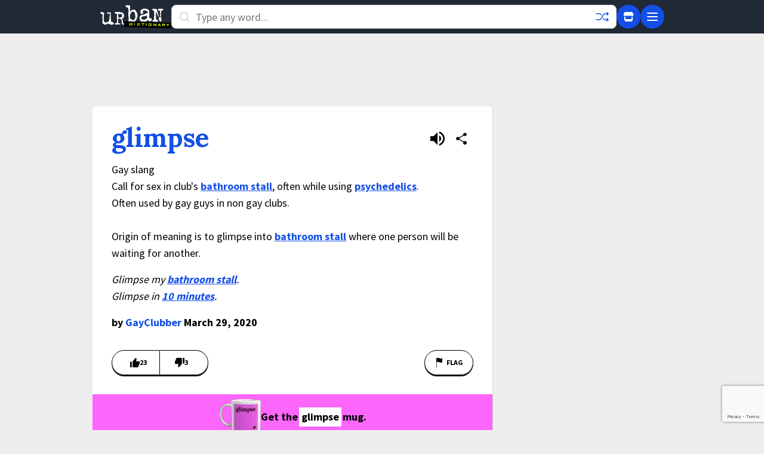

--- FILE ---
content_type: text/html; charset=utf-8
request_url: https://www.google.com/recaptcha/enterprise/anchor?ar=1&k=6Ld5tgYsAAAAAJbQ7kZJJ83v681QB5eCKA2rxyEP&co=aHR0cHM6Ly93d3cudXJiYW5kaWN0aW9uYXJ5LmNvbTo0NDM.&hl=en&v=PoyoqOPhxBO7pBk68S4YbpHZ&size=invisible&anchor-ms=20000&execute-ms=30000&cb=re1hm8kymmwy
body_size: 48738
content:
<!DOCTYPE HTML><html dir="ltr" lang="en"><head><meta http-equiv="Content-Type" content="text/html; charset=UTF-8">
<meta http-equiv="X-UA-Compatible" content="IE=edge">
<title>reCAPTCHA</title>
<style type="text/css">
/* cyrillic-ext */
@font-face {
  font-family: 'Roboto';
  font-style: normal;
  font-weight: 400;
  font-stretch: 100%;
  src: url(//fonts.gstatic.com/s/roboto/v48/KFO7CnqEu92Fr1ME7kSn66aGLdTylUAMa3GUBHMdazTgWw.woff2) format('woff2');
  unicode-range: U+0460-052F, U+1C80-1C8A, U+20B4, U+2DE0-2DFF, U+A640-A69F, U+FE2E-FE2F;
}
/* cyrillic */
@font-face {
  font-family: 'Roboto';
  font-style: normal;
  font-weight: 400;
  font-stretch: 100%;
  src: url(//fonts.gstatic.com/s/roboto/v48/KFO7CnqEu92Fr1ME7kSn66aGLdTylUAMa3iUBHMdazTgWw.woff2) format('woff2');
  unicode-range: U+0301, U+0400-045F, U+0490-0491, U+04B0-04B1, U+2116;
}
/* greek-ext */
@font-face {
  font-family: 'Roboto';
  font-style: normal;
  font-weight: 400;
  font-stretch: 100%;
  src: url(//fonts.gstatic.com/s/roboto/v48/KFO7CnqEu92Fr1ME7kSn66aGLdTylUAMa3CUBHMdazTgWw.woff2) format('woff2');
  unicode-range: U+1F00-1FFF;
}
/* greek */
@font-face {
  font-family: 'Roboto';
  font-style: normal;
  font-weight: 400;
  font-stretch: 100%;
  src: url(//fonts.gstatic.com/s/roboto/v48/KFO7CnqEu92Fr1ME7kSn66aGLdTylUAMa3-UBHMdazTgWw.woff2) format('woff2');
  unicode-range: U+0370-0377, U+037A-037F, U+0384-038A, U+038C, U+038E-03A1, U+03A3-03FF;
}
/* math */
@font-face {
  font-family: 'Roboto';
  font-style: normal;
  font-weight: 400;
  font-stretch: 100%;
  src: url(//fonts.gstatic.com/s/roboto/v48/KFO7CnqEu92Fr1ME7kSn66aGLdTylUAMawCUBHMdazTgWw.woff2) format('woff2');
  unicode-range: U+0302-0303, U+0305, U+0307-0308, U+0310, U+0312, U+0315, U+031A, U+0326-0327, U+032C, U+032F-0330, U+0332-0333, U+0338, U+033A, U+0346, U+034D, U+0391-03A1, U+03A3-03A9, U+03B1-03C9, U+03D1, U+03D5-03D6, U+03F0-03F1, U+03F4-03F5, U+2016-2017, U+2034-2038, U+203C, U+2040, U+2043, U+2047, U+2050, U+2057, U+205F, U+2070-2071, U+2074-208E, U+2090-209C, U+20D0-20DC, U+20E1, U+20E5-20EF, U+2100-2112, U+2114-2115, U+2117-2121, U+2123-214F, U+2190, U+2192, U+2194-21AE, U+21B0-21E5, U+21F1-21F2, U+21F4-2211, U+2213-2214, U+2216-22FF, U+2308-230B, U+2310, U+2319, U+231C-2321, U+2336-237A, U+237C, U+2395, U+239B-23B7, U+23D0, U+23DC-23E1, U+2474-2475, U+25AF, U+25B3, U+25B7, U+25BD, U+25C1, U+25CA, U+25CC, U+25FB, U+266D-266F, U+27C0-27FF, U+2900-2AFF, U+2B0E-2B11, U+2B30-2B4C, U+2BFE, U+3030, U+FF5B, U+FF5D, U+1D400-1D7FF, U+1EE00-1EEFF;
}
/* symbols */
@font-face {
  font-family: 'Roboto';
  font-style: normal;
  font-weight: 400;
  font-stretch: 100%;
  src: url(//fonts.gstatic.com/s/roboto/v48/KFO7CnqEu92Fr1ME7kSn66aGLdTylUAMaxKUBHMdazTgWw.woff2) format('woff2');
  unicode-range: U+0001-000C, U+000E-001F, U+007F-009F, U+20DD-20E0, U+20E2-20E4, U+2150-218F, U+2190, U+2192, U+2194-2199, U+21AF, U+21E6-21F0, U+21F3, U+2218-2219, U+2299, U+22C4-22C6, U+2300-243F, U+2440-244A, U+2460-24FF, U+25A0-27BF, U+2800-28FF, U+2921-2922, U+2981, U+29BF, U+29EB, U+2B00-2BFF, U+4DC0-4DFF, U+FFF9-FFFB, U+10140-1018E, U+10190-1019C, U+101A0, U+101D0-101FD, U+102E0-102FB, U+10E60-10E7E, U+1D2C0-1D2D3, U+1D2E0-1D37F, U+1F000-1F0FF, U+1F100-1F1AD, U+1F1E6-1F1FF, U+1F30D-1F30F, U+1F315, U+1F31C, U+1F31E, U+1F320-1F32C, U+1F336, U+1F378, U+1F37D, U+1F382, U+1F393-1F39F, U+1F3A7-1F3A8, U+1F3AC-1F3AF, U+1F3C2, U+1F3C4-1F3C6, U+1F3CA-1F3CE, U+1F3D4-1F3E0, U+1F3ED, U+1F3F1-1F3F3, U+1F3F5-1F3F7, U+1F408, U+1F415, U+1F41F, U+1F426, U+1F43F, U+1F441-1F442, U+1F444, U+1F446-1F449, U+1F44C-1F44E, U+1F453, U+1F46A, U+1F47D, U+1F4A3, U+1F4B0, U+1F4B3, U+1F4B9, U+1F4BB, U+1F4BF, U+1F4C8-1F4CB, U+1F4D6, U+1F4DA, U+1F4DF, U+1F4E3-1F4E6, U+1F4EA-1F4ED, U+1F4F7, U+1F4F9-1F4FB, U+1F4FD-1F4FE, U+1F503, U+1F507-1F50B, U+1F50D, U+1F512-1F513, U+1F53E-1F54A, U+1F54F-1F5FA, U+1F610, U+1F650-1F67F, U+1F687, U+1F68D, U+1F691, U+1F694, U+1F698, U+1F6AD, U+1F6B2, U+1F6B9-1F6BA, U+1F6BC, U+1F6C6-1F6CF, U+1F6D3-1F6D7, U+1F6E0-1F6EA, U+1F6F0-1F6F3, U+1F6F7-1F6FC, U+1F700-1F7FF, U+1F800-1F80B, U+1F810-1F847, U+1F850-1F859, U+1F860-1F887, U+1F890-1F8AD, U+1F8B0-1F8BB, U+1F8C0-1F8C1, U+1F900-1F90B, U+1F93B, U+1F946, U+1F984, U+1F996, U+1F9E9, U+1FA00-1FA6F, U+1FA70-1FA7C, U+1FA80-1FA89, U+1FA8F-1FAC6, U+1FACE-1FADC, U+1FADF-1FAE9, U+1FAF0-1FAF8, U+1FB00-1FBFF;
}
/* vietnamese */
@font-face {
  font-family: 'Roboto';
  font-style: normal;
  font-weight: 400;
  font-stretch: 100%;
  src: url(//fonts.gstatic.com/s/roboto/v48/KFO7CnqEu92Fr1ME7kSn66aGLdTylUAMa3OUBHMdazTgWw.woff2) format('woff2');
  unicode-range: U+0102-0103, U+0110-0111, U+0128-0129, U+0168-0169, U+01A0-01A1, U+01AF-01B0, U+0300-0301, U+0303-0304, U+0308-0309, U+0323, U+0329, U+1EA0-1EF9, U+20AB;
}
/* latin-ext */
@font-face {
  font-family: 'Roboto';
  font-style: normal;
  font-weight: 400;
  font-stretch: 100%;
  src: url(//fonts.gstatic.com/s/roboto/v48/KFO7CnqEu92Fr1ME7kSn66aGLdTylUAMa3KUBHMdazTgWw.woff2) format('woff2');
  unicode-range: U+0100-02BA, U+02BD-02C5, U+02C7-02CC, U+02CE-02D7, U+02DD-02FF, U+0304, U+0308, U+0329, U+1D00-1DBF, U+1E00-1E9F, U+1EF2-1EFF, U+2020, U+20A0-20AB, U+20AD-20C0, U+2113, U+2C60-2C7F, U+A720-A7FF;
}
/* latin */
@font-face {
  font-family: 'Roboto';
  font-style: normal;
  font-weight: 400;
  font-stretch: 100%;
  src: url(//fonts.gstatic.com/s/roboto/v48/KFO7CnqEu92Fr1ME7kSn66aGLdTylUAMa3yUBHMdazQ.woff2) format('woff2');
  unicode-range: U+0000-00FF, U+0131, U+0152-0153, U+02BB-02BC, U+02C6, U+02DA, U+02DC, U+0304, U+0308, U+0329, U+2000-206F, U+20AC, U+2122, U+2191, U+2193, U+2212, U+2215, U+FEFF, U+FFFD;
}
/* cyrillic-ext */
@font-face {
  font-family: 'Roboto';
  font-style: normal;
  font-weight: 500;
  font-stretch: 100%;
  src: url(//fonts.gstatic.com/s/roboto/v48/KFO7CnqEu92Fr1ME7kSn66aGLdTylUAMa3GUBHMdazTgWw.woff2) format('woff2');
  unicode-range: U+0460-052F, U+1C80-1C8A, U+20B4, U+2DE0-2DFF, U+A640-A69F, U+FE2E-FE2F;
}
/* cyrillic */
@font-face {
  font-family: 'Roboto';
  font-style: normal;
  font-weight: 500;
  font-stretch: 100%;
  src: url(//fonts.gstatic.com/s/roboto/v48/KFO7CnqEu92Fr1ME7kSn66aGLdTylUAMa3iUBHMdazTgWw.woff2) format('woff2');
  unicode-range: U+0301, U+0400-045F, U+0490-0491, U+04B0-04B1, U+2116;
}
/* greek-ext */
@font-face {
  font-family: 'Roboto';
  font-style: normal;
  font-weight: 500;
  font-stretch: 100%;
  src: url(//fonts.gstatic.com/s/roboto/v48/KFO7CnqEu92Fr1ME7kSn66aGLdTylUAMa3CUBHMdazTgWw.woff2) format('woff2');
  unicode-range: U+1F00-1FFF;
}
/* greek */
@font-face {
  font-family: 'Roboto';
  font-style: normal;
  font-weight: 500;
  font-stretch: 100%;
  src: url(//fonts.gstatic.com/s/roboto/v48/KFO7CnqEu92Fr1ME7kSn66aGLdTylUAMa3-UBHMdazTgWw.woff2) format('woff2');
  unicode-range: U+0370-0377, U+037A-037F, U+0384-038A, U+038C, U+038E-03A1, U+03A3-03FF;
}
/* math */
@font-face {
  font-family: 'Roboto';
  font-style: normal;
  font-weight: 500;
  font-stretch: 100%;
  src: url(//fonts.gstatic.com/s/roboto/v48/KFO7CnqEu92Fr1ME7kSn66aGLdTylUAMawCUBHMdazTgWw.woff2) format('woff2');
  unicode-range: U+0302-0303, U+0305, U+0307-0308, U+0310, U+0312, U+0315, U+031A, U+0326-0327, U+032C, U+032F-0330, U+0332-0333, U+0338, U+033A, U+0346, U+034D, U+0391-03A1, U+03A3-03A9, U+03B1-03C9, U+03D1, U+03D5-03D6, U+03F0-03F1, U+03F4-03F5, U+2016-2017, U+2034-2038, U+203C, U+2040, U+2043, U+2047, U+2050, U+2057, U+205F, U+2070-2071, U+2074-208E, U+2090-209C, U+20D0-20DC, U+20E1, U+20E5-20EF, U+2100-2112, U+2114-2115, U+2117-2121, U+2123-214F, U+2190, U+2192, U+2194-21AE, U+21B0-21E5, U+21F1-21F2, U+21F4-2211, U+2213-2214, U+2216-22FF, U+2308-230B, U+2310, U+2319, U+231C-2321, U+2336-237A, U+237C, U+2395, U+239B-23B7, U+23D0, U+23DC-23E1, U+2474-2475, U+25AF, U+25B3, U+25B7, U+25BD, U+25C1, U+25CA, U+25CC, U+25FB, U+266D-266F, U+27C0-27FF, U+2900-2AFF, U+2B0E-2B11, U+2B30-2B4C, U+2BFE, U+3030, U+FF5B, U+FF5D, U+1D400-1D7FF, U+1EE00-1EEFF;
}
/* symbols */
@font-face {
  font-family: 'Roboto';
  font-style: normal;
  font-weight: 500;
  font-stretch: 100%;
  src: url(//fonts.gstatic.com/s/roboto/v48/KFO7CnqEu92Fr1ME7kSn66aGLdTylUAMaxKUBHMdazTgWw.woff2) format('woff2');
  unicode-range: U+0001-000C, U+000E-001F, U+007F-009F, U+20DD-20E0, U+20E2-20E4, U+2150-218F, U+2190, U+2192, U+2194-2199, U+21AF, U+21E6-21F0, U+21F3, U+2218-2219, U+2299, U+22C4-22C6, U+2300-243F, U+2440-244A, U+2460-24FF, U+25A0-27BF, U+2800-28FF, U+2921-2922, U+2981, U+29BF, U+29EB, U+2B00-2BFF, U+4DC0-4DFF, U+FFF9-FFFB, U+10140-1018E, U+10190-1019C, U+101A0, U+101D0-101FD, U+102E0-102FB, U+10E60-10E7E, U+1D2C0-1D2D3, U+1D2E0-1D37F, U+1F000-1F0FF, U+1F100-1F1AD, U+1F1E6-1F1FF, U+1F30D-1F30F, U+1F315, U+1F31C, U+1F31E, U+1F320-1F32C, U+1F336, U+1F378, U+1F37D, U+1F382, U+1F393-1F39F, U+1F3A7-1F3A8, U+1F3AC-1F3AF, U+1F3C2, U+1F3C4-1F3C6, U+1F3CA-1F3CE, U+1F3D4-1F3E0, U+1F3ED, U+1F3F1-1F3F3, U+1F3F5-1F3F7, U+1F408, U+1F415, U+1F41F, U+1F426, U+1F43F, U+1F441-1F442, U+1F444, U+1F446-1F449, U+1F44C-1F44E, U+1F453, U+1F46A, U+1F47D, U+1F4A3, U+1F4B0, U+1F4B3, U+1F4B9, U+1F4BB, U+1F4BF, U+1F4C8-1F4CB, U+1F4D6, U+1F4DA, U+1F4DF, U+1F4E3-1F4E6, U+1F4EA-1F4ED, U+1F4F7, U+1F4F9-1F4FB, U+1F4FD-1F4FE, U+1F503, U+1F507-1F50B, U+1F50D, U+1F512-1F513, U+1F53E-1F54A, U+1F54F-1F5FA, U+1F610, U+1F650-1F67F, U+1F687, U+1F68D, U+1F691, U+1F694, U+1F698, U+1F6AD, U+1F6B2, U+1F6B9-1F6BA, U+1F6BC, U+1F6C6-1F6CF, U+1F6D3-1F6D7, U+1F6E0-1F6EA, U+1F6F0-1F6F3, U+1F6F7-1F6FC, U+1F700-1F7FF, U+1F800-1F80B, U+1F810-1F847, U+1F850-1F859, U+1F860-1F887, U+1F890-1F8AD, U+1F8B0-1F8BB, U+1F8C0-1F8C1, U+1F900-1F90B, U+1F93B, U+1F946, U+1F984, U+1F996, U+1F9E9, U+1FA00-1FA6F, U+1FA70-1FA7C, U+1FA80-1FA89, U+1FA8F-1FAC6, U+1FACE-1FADC, U+1FADF-1FAE9, U+1FAF0-1FAF8, U+1FB00-1FBFF;
}
/* vietnamese */
@font-face {
  font-family: 'Roboto';
  font-style: normal;
  font-weight: 500;
  font-stretch: 100%;
  src: url(//fonts.gstatic.com/s/roboto/v48/KFO7CnqEu92Fr1ME7kSn66aGLdTylUAMa3OUBHMdazTgWw.woff2) format('woff2');
  unicode-range: U+0102-0103, U+0110-0111, U+0128-0129, U+0168-0169, U+01A0-01A1, U+01AF-01B0, U+0300-0301, U+0303-0304, U+0308-0309, U+0323, U+0329, U+1EA0-1EF9, U+20AB;
}
/* latin-ext */
@font-face {
  font-family: 'Roboto';
  font-style: normal;
  font-weight: 500;
  font-stretch: 100%;
  src: url(//fonts.gstatic.com/s/roboto/v48/KFO7CnqEu92Fr1ME7kSn66aGLdTylUAMa3KUBHMdazTgWw.woff2) format('woff2');
  unicode-range: U+0100-02BA, U+02BD-02C5, U+02C7-02CC, U+02CE-02D7, U+02DD-02FF, U+0304, U+0308, U+0329, U+1D00-1DBF, U+1E00-1E9F, U+1EF2-1EFF, U+2020, U+20A0-20AB, U+20AD-20C0, U+2113, U+2C60-2C7F, U+A720-A7FF;
}
/* latin */
@font-face {
  font-family: 'Roboto';
  font-style: normal;
  font-weight: 500;
  font-stretch: 100%;
  src: url(//fonts.gstatic.com/s/roboto/v48/KFO7CnqEu92Fr1ME7kSn66aGLdTylUAMa3yUBHMdazQ.woff2) format('woff2');
  unicode-range: U+0000-00FF, U+0131, U+0152-0153, U+02BB-02BC, U+02C6, U+02DA, U+02DC, U+0304, U+0308, U+0329, U+2000-206F, U+20AC, U+2122, U+2191, U+2193, U+2212, U+2215, U+FEFF, U+FFFD;
}
/* cyrillic-ext */
@font-face {
  font-family: 'Roboto';
  font-style: normal;
  font-weight: 900;
  font-stretch: 100%;
  src: url(//fonts.gstatic.com/s/roboto/v48/KFO7CnqEu92Fr1ME7kSn66aGLdTylUAMa3GUBHMdazTgWw.woff2) format('woff2');
  unicode-range: U+0460-052F, U+1C80-1C8A, U+20B4, U+2DE0-2DFF, U+A640-A69F, U+FE2E-FE2F;
}
/* cyrillic */
@font-face {
  font-family: 'Roboto';
  font-style: normal;
  font-weight: 900;
  font-stretch: 100%;
  src: url(//fonts.gstatic.com/s/roboto/v48/KFO7CnqEu92Fr1ME7kSn66aGLdTylUAMa3iUBHMdazTgWw.woff2) format('woff2');
  unicode-range: U+0301, U+0400-045F, U+0490-0491, U+04B0-04B1, U+2116;
}
/* greek-ext */
@font-face {
  font-family: 'Roboto';
  font-style: normal;
  font-weight: 900;
  font-stretch: 100%;
  src: url(//fonts.gstatic.com/s/roboto/v48/KFO7CnqEu92Fr1ME7kSn66aGLdTylUAMa3CUBHMdazTgWw.woff2) format('woff2');
  unicode-range: U+1F00-1FFF;
}
/* greek */
@font-face {
  font-family: 'Roboto';
  font-style: normal;
  font-weight: 900;
  font-stretch: 100%;
  src: url(//fonts.gstatic.com/s/roboto/v48/KFO7CnqEu92Fr1ME7kSn66aGLdTylUAMa3-UBHMdazTgWw.woff2) format('woff2');
  unicode-range: U+0370-0377, U+037A-037F, U+0384-038A, U+038C, U+038E-03A1, U+03A3-03FF;
}
/* math */
@font-face {
  font-family: 'Roboto';
  font-style: normal;
  font-weight: 900;
  font-stretch: 100%;
  src: url(//fonts.gstatic.com/s/roboto/v48/KFO7CnqEu92Fr1ME7kSn66aGLdTylUAMawCUBHMdazTgWw.woff2) format('woff2');
  unicode-range: U+0302-0303, U+0305, U+0307-0308, U+0310, U+0312, U+0315, U+031A, U+0326-0327, U+032C, U+032F-0330, U+0332-0333, U+0338, U+033A, U+0346, U+034D, U+0391-03A1, U+03A3-03A9, U+03B1-03C9, U+03D1, U+03D5-03D6, U+03F0-03F1, U+03F4-03F5, U+2016-2017, U+2034-2038, U+203C, U+2040, U+2043, U+2047, U+2050, U+2057, U+205F, U+2070-2071, U+2074-208E, U+2090-209C, U+20D0-20DC, U+20E1, U+20E5-20EF, U+2100-2112, U+2114-2115, U+2117-2121, U+2123-214F, U+2190, U+2192, U+2194-21AE, U+21B0-21E5, U+21F1-21F2, U+21F4-2211, U+2213-2214, U+2216-22FF, U+2308-230B, U+2310, U+2319, U+231C-2321, U+2336-237A, U+237C, U+2395, U+239B-23B7, U+23D0, U+23DC-23E1, U+2474-2475, U+25AF, U+25B3, U+25B7, U+25BD, U+25C1, U+25CA, U+25CC, U+25FB, U+266D-266F, U+27C0-27FF, U+2900-2AFF, U+2B0E-2B11, U+2B30-2B4C, U+2BFE, U+3030, U+FF5B, U+FF5D, U+1D400-1D7FF, U+1EE00-1EEFF;
}
/* symbols */
@font-face {
  font-family: 'Roboto';
  font-style: normal;
  font-weight: 900;
  font-stretch: 100%;
  src: url(//fonts.gstatic.com/s/roboto/v48/KFO7CnqEu92Fr1ME7kSn66aGLdTylUAMaxKUBHMdazTgWw.woff2) format('woff2');
  unicode-range: U+0001-000C, U+000E-001F, U+007F-009F, U+20DD-20E0, U+20E2-20E4, U+2150-218F, U+2190, U+2192, U+2194-2199, U+21AF, U+21E6-21F0, U+21F3, U+2218-2219, U+2299, U+22C4-22C6, U+2300-243F, U+2440-244A, U+2460-24FF, U+25A0-27BF, U+2800-28FF, U+2921-2922, U+2981, U+29BF, U+29EB, U+2B00-2BFF, U+4DC0-4DFF, U+FFF9-FFFB, U+10140-1018E, U+10190-1019C, U+101A0, U+101D0-101FD, U+102E0-102FB, U+10E60-10E7E, U+1D2C0-1D2D3, U+1D2E0-1D37F, U+1F000-1F0FF, U+1F100-1F1AD, U+1F1E6-1F1FF, U+1F30D-1F30F, U+1F315, U+1F31C, U+1F31E, U+1F320-1F32C, U+1F336, U+1F378, U+1F37D, U+1F382, U+1F393-1F39F, U+1F3A7-1F3A8, U+1F3AC-1F3AF, U+1F3C2, U+1F3C4-1F3C6, U+1F3CA-1F3CE, U+1F3D4-1F3E0, U+1F3ED, U+1F3F1-1F3F3, U+1F3F5-1F3F7, U+1F408, U+1F415, U+1F41F, U+1F426, U+1F43F, U+1F441-1F442, U+1F444, U+1F446-1F449, U+1F44C-1F44E, U+1F453, U+1F46A, U+1F47D, U+1F4A3, U+1F4B0, U+1F4B3, U+1F4B9, U+1F4BB, U+1F4BF, U+1F4C8-1F4CB, U+1F4D6, U+1F4DA, U+1F4DF, U+1F4E3-1F4E6, U+1F4EA-1F4ED, U+1F4F7, U+1F4F9-1F4FB, U+1F4FD-1F4FE, U+1F503, U+1F507-1F50B, U+1F50D, U+1F512-1F513, U+1F53E-1F54A, U+1F54F-1F5FA, U+1F610, U+1F650-1F67F, U+1F687, U+1F68D, U+1F691, U+1F694, U+1F698, U+1F6AD, U+1F6B2, U+1F6B9-1F6BA, U+1F6BC, U+1F6C6-1F6CF, U+1F6D3-1F6D7, U+1F6E0-1F6EA, U+1F6F0-1F6F3, U+1F6F7-1F6FC, U+1F700-1F7FF, U+1F800-1F80B, U+1F810-1F847, U+1F850-1F859, U+1F860-1F887, U+1F890-1F8AD, U+1F8B0-1F8BB, U+1F8C0-1F8C1, U+1F900-1F90B, U+1F93B, U+1F946, U+1F984, U+1F996, U+1F9E9, U+1FA00-1FA6F, U+1FA70-1FA7C, U+1FA80-1FA89, U+1FA8F-1FAC6, U+1FACE-1FADC, U+1FADF-1FAE9, U+1FAF0-1FAF8, U+1FB00-1FBFF;
}
/* vietnamese */
@font-face {
  font-family: 'Roboto';
  font-style: normal;
  font-weight: 900;
  font-stretch: 100%;
  src: url(//fonts.gstatic.com/s/roboto/v48/KFO7CnqEu92Fr1ME7kSn66aGLdTylUAMa3OUBHMdazTgWw.woff2) format('woff2');
  unicode-range: U+0102-0103, U+0110-0111, U+0128-0129, U+0168-0169, U+01A0-01A1, U+01AF-01B0, U+0300-0301, U+0303-0304, U+0308-0309, U+0323, U+0329, U+1EA0-1EF9, U+20AB;
}
/* latin-ext */
@font-face {
  font-family: 'Roboto';
  font-style: normal;
  font-weight: 900;
  font-stretch: 100%;
  src: url(//fonts.gstatic.com/s/roboto/v48/KFO7CnqEu92Fr1ME7kSn66aGLdTylUAMa3KUBHMdazTgWw.woff2) format('woff2');
  unicode-range: U+0100-02BA, U+02BD-02C5, U+02C7-02CC, U+02CE-02D7, U+02DD-02FF, U+0304, U+0308, U+0329, U+1D00-1DBF, U+1E00-1E9F, U+1EF2-1EFF, U+2020, U+20A0-20AB, U+20AD-20C0, U+2113, U+2C60-2C7F, U+A720-A7FF;
}
/* latin */
@font-face {
  font-family: 'Roboto';
  font-style: normal;
  font-weight: 900;
  font-stretch: 100%;
  src: url(//fonts.gstatic.com/s/roboto/v48/KFO7CnqEu92Fr1ME7kSn66aGLdTylUAMa3yUBHMdazQ.woff2) format('woff2');
  unicode-range: U+0000-00FF, U+0131, U+0152-0153, U+02BB-02BC, U+02C6, U+02DA, U+02DC, U+0304, U+0308, U+0329, U+2000-206F, U+20AC, U+2122, U+2191, U+2193, U+2212, U+2215, U+FEFF, U+FFFD;
}

</style>
<link rel="stylesheet" type="text/css" href="https://www.gstatic.com/recaptcha/releases/PoyoqOPhxBO7pBk68S4YbpHZ/styles__ltr.css">
<script nonce="IVkl_hDDO8IAYHzW1lzBJw" type="text/javascript">window['__recaptcha_api'] = 'https://www.google.com/recaptcha/enterprise/';</script>
<script type="text/javascript" src="https://www.gstatic.com/recaptcha/releases/PoyoqOPhxBO7pBk68S4YbpHZ/recaptcha__en.js" nonce="IVkl_hDDO8IAYHzW1lzBJw">
      
    </script></head>
<body><div id="rc-anchor-alert" class="rc-anchor-alert"></div>
<input type="hidden" id="recaptcha-token" value="[base64]">
<script type="text/javascript" nonce="IVkl_hDDO8IAYHzW1lzBJw">
      recaptcha.anchor.Main.init("[\x22ainput\x22,[\x22bgdata\x22,\x22\x22,\[base64]/[base64]/[base64]/[base64]/[base64]/[base64]/[base64]/[base64]/[base64]/[base64]\\u003d\x22,\[base64]\\u003d\x22,\x22woYVPzk/w7VAYMK7w5RcwpHCvsKuGVvCmcKeWiscw50iw619WTPCvMOlCkPDuSY8CDwLeBIYwrV8WjTDkBPDqcKhPDh3BMKCLMKSwrVGShbDgFTCumI/w4sVUHLDuMO/woTDrgLDr8OKccObw4c9GgRvKh3DmAdCwrfDg8OEGzfDscKlLARGB8OAw7HDm8Kiw6/CiDfChcOeJ3HCvMK8w4wvwqHCnh3Cu8OQM8Opw7I4O2EgwovChRhubQHDgDw7UhA3w5oZw6XDpMO3w7UEGAcjORQewo7DjWXClHo6EsKRECTDtMOncATDrhnDsMKWegpndcK7w47DnEoVw5zChsOdU8Ogw6fCu8OEw5dYw7bDkMK8XDzCm0RCwr3DrsO/w5MSRTjDl8OUW8KJw60VLcO4w7vCp8Oww6rCt8ONFcO/[base64]/[base64]/CiApjw7zCvQBGH37CvCYnf1XDuC8hw77CucO3OsONwobChcKrLMK8AcKfw7p1w6tMwrbCijbCvBUfwrTCuBdLwobCoTbDjcOKP8OjaklEBcOqKDkYwo/CscOuw71TeMKWRmLCnhfDjjnClcKRCwZpY8Ojw4PCqQPCoMOxwo/Do39DbVvCkMO3w5XCr8OvwpTCnQFYwofDs8OhwrNDw58pw54FEGs9w4rDs8K0GQ7CtsO8Rj3DgUTDksOjGV5zwok1wr5fw4dsw7/DhQs5w4waIcOVw5QqwrPDsT1uTcOwwobDu8OsHcOFaARRX2wXfgTCj8Ovc8OnCMO6w58VdMOgIsO1ecKIGMKnwpTCsQDDqwV8eBbCt8KWchrDmsOlw6LCqMOFUgjDqsOpfBdmRl/DhFBZwqbCjMKudcOUV8Ocw73Dpz3CunBVw6jDmcKoLAnDokcqZhjCjUouHiJHfkzCh2ZhwrQOwok8TxVQwpVCLsK8QcKkM8Oawr3CkcKxwq/Cl2DChD5Mw7VPw7wuOjnClG/[base64]/CvsKuMxrCqcK/[base64]/DpsKCR8Knw6siw71GwoZLdGHDrg1vwrg1w7wCwpvDn8OgCsOMwrrDri94w50KHcOKdGPCrSVWw4kYDn5Hw4vCgVxKBMKPUsO3JMKBA8KtU0bDrCTDh8OHO8KkGhHCo1DDkMK1UcOVw6lMQ8KsbMKJw5XCnMOawopVR8OkwqTDvw3CvcOrwqvDvcOwIG0JAF/DnmrCsTsoDsKEAy/Dl8Khw65MBQkZw4XCh8KkdTjCkC1bw6fCugldMMKQLsOBw5JowqxKUiIUworCrA3CrMKfCkg1YgcuPW/CpsOJdTbCnxHCrV1tH8O9wojCncKkI0dvwqwSw7zCjhQPIhzCmkZGwqQ/w693RnI+KsO7wpDCqcKPwr4jw7rDtMOTIwTCoMOEwrJgw4fCiCvCscKcEwTCgcKiw45tw7gawrbCucK+wocow53CsETDhsKzwohwBhPCisKVJULDhV8VcgfDq8OsBcKgGcK+wopfWcKow4xyHWJAJCvCjCEpGyZJw7xcWlYfSCMqK3t/w7Vvw7ZLwqAwwrXCoh9Hw4wvw4N2XMOTw7E0AsK/[base64]/CksK/d8KAd8KaEsKnY2LDmXBZwobDn3RnbwbCg8OoRlFVFsORDsKHw4tXb17Dv8KGP8ORWifDr3DCrcKrw7DCkUpGwpUbwrFQw7/[base64]/VsOcRk3DkcKCLcKGwpTClMOvO8KYw6TDh17DrCfDr3bCtcOSw43DnsOkPXAyLnVNKi/[base64]/Du8O/[base64]/wqrCtMOfwrbDvxFUw5fCv8KnZ8OkdcKGfMKhIkbCi0nDj8ONC8OtMDwfwqJwwqjDpWrDvnYdLMOmEXzCq0gAwqgYUUXDqw3CqFLCg0/DssOew6jDq8KwwpfCggjDlHXCjsOrwoVDIMKcw4ctw47DqlAWwppQACXDpmvDh8KQw7kWDX/CtTDDlsKUZ2bDlXo1dFUCwpkmCMOFw4HCqMOAP8KMGyAHeQZiw4VFw5rDoMK4P3I6AMK+w7U1wrJFYjtWHGPDl8OOUS9BKTXCn8Ozwp/DvG/Cm8OXQjJ9AAHDvcOzECLCnMObw57DiVjDry0lJMKXw4Yxw6rDhiMqwo7DnEtjDcK4w45Zw4Fpw7E5NcOCbMKMLsO3YsKdwrwJw6dww4QPUcKnD8OoDMOEwprClcKxw4LDtThOw6/[base64]/Di8Kiw5PCtxIww5nDjsKhSETDr3vDk8KFw6tiw4UqGsKfw5A8WMO8ZAnCpMKhARnCnmfDgh5rNcKZWEnDjQ/[base64]/wrd9w7cZwpxhJsOsEitbdcKCw647wqvDgcOmwpgXwpXDkgrDqEHCssOzCCJEHcOjMsKsAnRPw6FZwqt5w6gdwog2wq7CqyLDq8OFCMK3wopzw6rCv8K9eMKqw67DjRVZSwDDtz7CscKeDcKCOsO0Gi1nw6Mbw5jDjG0ewo/DsWRHasOgY07ClcOGNcOMQ0dNCsOkw7cQwq4bw7bChkHDpT87w4EvfAfChsOcw6rCsMK0wrwaNT8Yw7k2wprDtcOQw5UHwr49wovCsnc4w7NMwo1fw41jwpBOw7/CjsOqGWjCn0ZQwqg1VQgiwonCqMKWAMKQDz/Dr8KpWsK+wqDDkMOuIsOrw7nDhsOiw6t/w5EtdcKmw4Muwr0YRktUay5wGcKVU0DDtMKMTsOjasKGwrEIw68sZyYoRsO/wqHDkT0nfcKDw7XCgcOpwonDpngewpvCkxFNwopww7J2w7HDvMObwqwqfsKgEQ8VWkHCsRlHw7VAHkFiw6/CksKtw7TDoV8Gw5bChMOoESfDhsOaw7PDqsK6wqHDrG3DlMKveMOVN8KqwpLCqsKew6bCssKsw4vCiMKGwp9fQwAcwpTDnn/Coz16M8KCZsKmwpnCl8OAw5Fowp/CnMKbw6ALUQ5eDy5xw6F0w4DDhMOtOsKPEknCrMKjwqHDssO9BcOqWcOKOsKtYcKZZwfDmD/[base64]/ClBhMXizCtMOpw57CuMK5bsOFw73DlinDncKgMcKqRXobw4nDtsOzFVBwXcK6U2o9w64uwpUbwrRNTMO0P3vCg8KHw5w4ZsKvNzdTw4kGwrXCogFtYMOmK2TDvsKAEnTDgMOXHDV4wpNuw6gyU8K5w6zCpsODLsO/TzIZw5jCgsOcw78jLcKWwo4Nw7TDggx7VMO+dQzDjMKyazDDkTTCrUDDvcOqwr/DuMKTUw3CpMKueBEhwrp/FBAxwqIlW0rDnDvDqHxyLcOsccOWw4vDtWLCqsOww6nCmgXDnF/[base64]/CsMOFdmPDlcOfEsOxOjt9wrTDmsObJirDocOTLHDDm39mwoVTwpkwwqouwphwwrN+PC/DtnPDjsKQH3wUZhbCn8K3wrEWCFPCqsOHe13DqhLCgMKdcMKNK8KEW8Ofw5dCw7jDpm7CgU/[base64]/w6zDlcKCBsO0KHjCiSk4woTCjgbDjcKUw6gSQsOfw5HCgksZPlzDiRg+EGjDrTpyw5XCscOew7V7Yh44L8OswojDpcOaTsKqwp1cwo0VOcORwoUJQMKtUkw/CTBFwojDrcO8wqzCs8OfOh0rwpoAUcKKMD/Ci3TCi8KvwpARKXk7wolmw6d2F8OHCsOgw7gjXXNnRGzCocO8ecOjRsKGPcO8w5gewq0MwobCkMO/w6kSOmDCkMKRw5URG0fDjcO7w4PCpsOfw4djwoVtW2vDqxLDtwrCtMODwpXCrCcBUMKcwrLDvnREByjCgwwwwqB6JsKJUkF9Q1rDgG5LwpNrwr3DqFfDo34GwpIDC2jCsl/ChcOSwq14NXHDl8K8wprCpcO5w4lleMOjchfDu8ONBSJbw6QffRZ2QsOTDMKKAkLDtSgdXEHDqUBOw7ULImTDtsKgMsOCwpnCmnPCu8Omw4TCoMKbZQIpwpzCksK2wr5bwpYrWsKFKMO6ScO5w49rw7fCvxzCssKwQS3CtmfCgsKYe1/DvsOpWsO6w57Ch8Kzw6wmwpsHPXTDn8K8MScdw4/CjhbCqAPDsXt1AyQIwpXCpV8wFT/Dn1jDnsOXeCh8w7AkTSk/fsKrY8O6IX/Ck3zDrsOYw5UkwopwcF5ow4wKw7/CtC3CiGA6N8KWOHMZwqJORsKpO8O9wq3CnCRUwq9lwprCh1TCtE/Dq8O+FWTDijvChXJJw4ILUTTDqsKzw4M1UsOpw7/[base64]/Cmn3Cj8K+w4MgQMOVf1g4wrcqAMOPRC4Hw7fCh8KDwrnCjcKew5MrZcOGwqDDkyTDpMOOQsOIHzHCm8O8aT3Cj8Kkw4lawp/CvsKIwpsDFmbClMKgYAY3w7jCsSxMw5jDvR1afVt6w4kXwphScsOcJ2zCm03Dq8O3worCsCNlw7zDocKvwoLCucOhXMOUd0rCrcK0wrTCnMKfw5hkw73CqXwdUmlUw4LCvsK3IwYJJ8Knw6BeLETCrcOlG0HCsWIXwrIswoVEw6pMMCstw6fDtsKSZxHDmioUwo/CvQ1zfsKMw5rCucK0w45Pw41pTsOveXHCmxjDl1A0AMKkw7ALwp3Di3VqwrdgEMKJw7jClsOTO3vDuF9gwrvCjBtWwohhRmPDgB/DgMKEw7vCkT3CmxbDhlBxK8Ojw4nDicKzw5PDnREuw57DkMOqXh/[base64]/CjMKOw40NwprCv3jDghFvP1d+akjDpUfDvsOyd8OSw6/[base64]/CvMO/XnrCisK7T8KWMcO1wrFgLcKOTlMCw7LDtFbDvloFw6MzaQhvwq5zw5vDu2vDj2xlIGsow6LCocKiwrIDwp0pbMK/wqEuw4/[base64]/CgT0JwrHCtiXCs8OwfcKdN2IFdMKTwrg7wqUBQsOadsOEHhTDmsK3TXIpwpLClUB0PMKIw4zCmMKOw5fDrsOywqlNwppCw6NZw51uwpHChAUxw7dsaAfCrcOYZ8O3wopgw5LDtzphw4p9w7/DlHDCoz/Co8KpwoVAH8K/NsKMFlLCq8KTC8KVw7xpw6PCphF1wpY2K2bDiTd5w4cTNRhGGR/CncKtwrzDicKBegp7wobCq2sddcOuAj1Rw51WwqXCqkHCn3zCsx/CpMOrwotXw6x7w6TDk8OWZcOpJyHCvcKow7Uxw6RuwqIKwrtOw5Uyw4RFw51/cVJAwrglBXMnBz/CtXwuw5rDjMOmw6HCncKdFcO/McO1wrBqwoZgRlrCohAuGEcpwrPDuys9w6zDnMKww6wpWi9BwpjCh8KWZErCr8KWLMKCKj7DjGkNJjHCn8OEZVpbT8KzNTDDnMKIKMKrWTTDrU4+wofDgcODPcOnwo/Dli7Cj8KqbmfClEpTw5tUw5QbwoVTLsO/J0dUSAYEwoUyFhnCr8KVR8OxwpPDp8KfwpF+ICvDs2bDr0p5fTjDqsOBK8OzwpgyScKQHsKNX8K7woM2fxw/fTXCtsKZw4UUwrrClMKRwoxzwrBew5tJPsKAw5V6dcKSw44dKWTDsARoCWvDqB/CoVk6w4/[base64]/[base64]/WT1bM8KlPkh4w5hbe8Kiwr/CrMKCccKgw5jDksKcw6jCnRwywpFpwoQiw4TCqMO+EkLCsQXClsKtemAiwq5Vw5RnFMOuBh8WwpjDucOOw7VIcB8dYcO3YMKKRsKWOx87w6Blw6h2csKkUMK9J8OBXcO3w7dpw7LCi8K9w7HCjU8/IMO/w7oVw7nCocK2wq0ewodhN3FIZcOww68/w5MDWgLDiWfDl8OJaC7DrcOqwojCshjDogpRYhEqBmzCpjLCjsKjWQ1fwr/DmsK9LE0EPMOHIHciwohLw7ktOcKPw7bCvBBvwqkHL3vDgSzDkMOQw5Q0ZMOkScO+w5QdYQ/[base64]/Cr8KLw6h8wrMuGyEiw6PDlMKIGMKBXBjCgsO7w5XDmsKnwr7DpcOvwrzCgXDCgsKewp8ew7/CkMOmLCPCm35sKcKkw4/Dk8KIwqYGw68+ScOBw75CRsOjRcOqwq3DkTsSwpbCn8OdVMK5wotAL2Y+woVFw4zCq8OEwoXCuifCusOlTkDDgsOowpfDrUQIw6gNwrNwdsKkw50WworDvwovHHlPwpDDvxfCl1Q9wrY/wo3DlMKbBMKFwqxXw7hxasOew6F/w6E9w4zDg3bCu8KMw4YIFgkyw59DFTDDkU7Dtk5/Bihmw6BnGnZ+wqcoOcO0XMKmwoXDkUnDnMKwwovCjMKUwpF1SnHDtV5DwqVdDcO+wrrDpXs5Ij/[base64]/DmMKQbDXDssOBbyzCusOhYWnCgGkeMsKubMOpwrTCoMKnw4vCn3nDl8OawoN8fcOVw5F0wp/CtkjCsiPDocKsAATCkB3CjsO9AmfDgsOaw5/[base64]/DvsOqw50mYTBFE8Ovw7bCvXRFwr/CisOiw60qwpZSw7QnwogUD8KBwojCtMOYw4wqFylmUMKNU0PCjcKnFcKCw7gqw5Yww69eYXYqwr/CocOmw5TDg3Mkw7FSwplbw6cOwrTCnG/Dv1bDu8KIESnCjsONI2vCq8KMbHLDi8KdM0wwdi9UwpDDt04awrQpwrRjwodYwqN5VQ7Dl3wgH8Orw5/CgsO3O8K5fhjDkV8Tw519wpLClMOKMF5Rw5DCncKBI0rCgsKPw6TDoEbDs8KnwqdSD8Kow4NkbQLDscOKwoDDvgzDiAnDrcOVMWfCrcKERHTDiMOkw4lrwqXCunZowpjCpAPDnBfDncKKwqPDlm8jw4DDgMKQwrHDh3nCvMKowr/Du8Oab8K0HyIPIsOpbWR8bXcPw4Auw4LDkxHCtyDDncOZOw/DuzLCssOGE8KvwrjCosOtw4kqw4rDpUrCiH8pbkEjw6TDljzDgMO/w7HCmsORdMKhw6EQZx5cwop1BH9HUxpLOMOjIgzDlMKMZCw+wpcrw7nDqMK/[base64]/[base64]/[base64]/bMKfwpNHIMKFX8OudVopw7XDox3DlcOOwptOMVUebQkBw4XDkcOswpXCt8OqUUDDjm5uQMKlw40SI8OYw6/CpSclw7TCq8KEMxlAwrc+bMO3JMK1wpxJPGLDn2ZqR8OfLjPDmMKAKMKCWlvDsH3DlMOAfypWw7kAwr/CoQXDmx7ChRrDhsOwwp7Cm8ODJcOjw74aEMOsw40bwqxZQ8O1GR/Cvigawq3CpMKzw5bDt1nCo1fCtRRDOMOJZsK/AQ7Dj8OFw6w1w6M+ewnCnjrCpcKzwrjCt8KcwpbDicK1wovCrELDogcGJQnCv3Jpw4zDrcOoAH42AQZsw5jCmMOlw5o/[base64]/[base64]/w4XDocK3DnjChsO4wqomwoQ/PMKTCsKhV3XCpkLDlwgpw4FAey3Co8KIw6LCjMOtw7vDmMOCw6I0wqBEwrHCpcKTwrHCo8Ozw444wobDhg7CozhSw6/DmMKVw7LDv8ORwonDt8KjKVLDj8K/R2NVIMK2BMO/CBvCgMOWwqoFw5PDpsOAwpHDlz15asKyHMKywozCt8KLCzvChh1mw5/DscKfwoDDocKMw5Alw5YHwrTDhcO9w6XDkMKZIsKBRBjDv8KGFcKqfH3DmcKiPgfCjMOjaXbCkMK3TsO/dcOTwrw3w68YwpNwwq7DvRXClsORWMKew5jDlinDnC4QCFrCt34cUVXDvCTCvmfDshXDtsODw6pJw7bCucOHwooOwr4/UFZiwpANOsOMaMOPPcKPw5Ibw4UWwqPDiy/DqsKCdsKMw4jCuMODw4Fsa37CkQDDvMO2wrjDrnosdAAGwpZONcOOw6E4bMKjwqxkwpEKWcKZMlZnwr/Di8KyFsORw5ZMeUHCjRnCsTrCuHcNYhHCsi7Dm8OKdkE3w4xmwozCgmZrAxchV8KMPx/CmMO0QcOuwolPbcKww4s3w5zDjsKWw7ofw5hOw5YjZMOHw4h2DxnDpzNlw5Vhw5fCmcKFIhkZQ8KXFibDjy3Cvjl+TxsmwpB1wq7CnQfDrgzCj0J/wq/[base64]/Dv1lwIgRoYRhhPsKSw6dAXlzDgsKEUsK5fGfCllTCm2fDlMOAw5PDuTLCscKdw6DCtsOeC8KUNcOMKxLCsXgtMMKzw7DDtsOxwpfDuMKPwqJrwqMowoTDgMKkR8KRwqHCvE7CvcKOZlLDhcKnwp0cICLCm8KlLsOVMMKYw7/CgsKAYQ/Cqn3CuMKbw6d7wppxwogkfUUWORh1wrjDjB/[base64]/wqzDmTIdwrhWBcOmwpMnw4c3a8OgZDvCgCtNWcKcwrrCi8OSw5zCk8O2w6dKEivCnsO3wonCnRNsUsOEw45CU8OYwpxpRMODwpjDvCFmw6VFwpLCkmVta8OJwrnDvcO/[base64]/Cl2QNdW50dcOuw4HCikMUE1nDn8O7UsOyI8KSDh4dWhppDgrDkzbDhMOpwo7Ci8KQw6hjw7fDo0bClCPCh0LCtMOqw5vDj8OZwpE0wr8YCQNIVnRZw7/[base64]/Chj0PWypXwpkIDloywqvCoMKvwqZnw7hjwqvDucK5wqUGwp84wqHDqzvCsz/CpsKswrjDpxnCsm7DhMOFwrEGwq1lwoF7GMOKwqvDrg8WdcK/[base64]/[base64]/[base64]/Cu8Oow7fCviXClhTCv8KFZC7DqcOmw57CkyE1WsOJwqgebXIyf8O/wr/DlBPDsShNwotJRcKJTCJ+wqLDs8OURVURTRTDhMK/[base64]/CvzkPBgo9M8OEwphvaktkRQ5Mw5lMwogHIFBBEMKkw6txwqQ+Z1xsBHp1AD7CvcO3H34xwrHCgsOrC8OdDHzDq1jCrhgycgPDgMKgGMKWWsOewr/CiUvDuxdnw7nCqgDCl8KEwoAaf8OZw7dqwoc5wqzDrsO/w4zDoMKCOcOcAgoIO8ORIHocPsKSw5bDrx/Ct8O+wr7CicOLKD/CrRArR8OYMDnCqcO+PsOWYm7Cu8Oua8OLBsKFwo7DkyQcw5Abwp/DkMK8wrhuYBjDtsO1w6s0Mz51w5VBE8OzGijDjsOmQH5Pw43CvHwaNcOPWEfDkcKSw6nCjQ/CvGzCk8OzwrrCglkID8KUQHrCtkjDgcK1w5lcwq/DocO/wpgmT2jDggVHwqgqK8KgWSgsCMOowqJVRcOSwo7DvMOXEwTCvcKgw4nCmRnDkMK6wonDmMKww58uwp9UcWtvw4TCpQ12UsK/[base64]/wq3DvcK7w6XDtXkFw4TCusO/wpE5w7nChxLCn8OHwqzCucK6wqo2PRXCvHJUTsO8QsKeTcKOGMOWf8O1w4JqHg/[base64]/DnAvDpsOfMwZLwrtSXkNFw5zCl2bDq8KsDMK9dQkLVMORwpHCnSXDh8KqWcKSwo3DoQrCvWUAFMOxJFDCtcOzwqI6wpPCv0rDqkknw6FlWHfCl8KdAsKgw7vDgAkOWhZ4X8KhIcKfBCrCnsO9MMKKw4x4ecKJw4pSZsOQwpMyWUPDncKkwojCtMObw799dg1Bwq/DvnwMD3LCmSsEwoVVwr/Cv0dqwrEfEwVjw6AmwrrDtMK+w7vDrSlpwrd9SMOTw4h6NcOxwo7Cg8KTOsKkw7ZxC2kqw47CpcOhKh3CnMKkwoRcw4/[base64]/DvMKZGcKuFsKvfcORGxHDrxTDuDJ1w7/CmxMFLG/CgcKVNcK2w4c4wqg8TMK8w7zDkcKlOjPCjXcmwq/[base64]/OljDisK9Rk7CryzChn/[base64]/NG1cw6/CpMOvwoobThUOfknCj2FCw67Cr8Ocf0bDmCZHMQTDk2rDrMK7YxxSP3nDlmBOwq8mwqzCjsKewo7DmyvCvsOEMMK9wqfCsAplw6zCs1LDqgNlcGfDrxMywoYwJcOaw6UFw5V6wokDw5sBw4lMVMKFw4IJw5jDmwIiNwLCksKZWcOSesOFw6g/FsOuayPCsnMOwpvCqGrDi3ZrwqQxw4ZSWzkoDQPDoS/DisOPQcO5XQbCusKpw4V3Xz9Xw6fCmcKyZyDDkDtkw63Di8KywpLClMKXZcKHfl8mQlVRw5YIw6E8w6hawrTDq0DDpE7DpCZ/[base64]/CilXCrcKuMsK3w6hzACdewrQPUHI7ScO0Y20ywqHDoC5iwqtQScKOEXcgEMOowqbDp8OowqnDrcOJQMOXwpYiY8KVw5fDh8KwwrHDsUpSX0HDjhp9wqXCjkvDkRwRw4YGAMOpwp/DgMOgw4jDlsOLA37DkAEww6rDr8K+MMOLw7NXw5rCkFvDnw/[base64]/DsMOmwovCuMK8NUHCnsKpwqbCtmTClWLDqcO5HkcjfMKowpZjw67DqQDDusO6MMOxYUXCpC3Ds8KsFcKfLHMwwrsteMO1w40ZNcOEWxkLwoXDjsOEw74ZwrlkMW7DuQ0TwqTDmMKTwp/DucKZwrZ4HiXClMK/[base64]/DicOXM0NTw4kJw67DgXF+w4IudGrClwRFw4DDvhXDs0LDl8KkRmLDq8Ofw7/CjcKEw5INHAsVw79YHMOWS8KHHGrCi8OgwrDCpMK9FsOywpcfR8OawrPCrcKYw6ROMMOQesK8XQfDu8OswrE/woFwwobDgUTCrcODw6jCuQ/Dv8KqwqTDnsK0FMOEZXxnw6DChSsGfsK4wpHDi8OYwrTCosKbCcKKw57DmMKkAsOlwrHDj8OjwrPDqy8nLmEQw6/[base64]/RsOrOFslw7fCi8O1bgvCl8KUwpUJalvDgcOGw5F/wosNL8O4AsKNTxPCil08KMKAw6/DjCJ9XsOyOcO/w649b8Oswr0qKX4Tw6gjHmbCksOJw5pcRTHDm39FAS/[base64]/DhsKqwrHCuh3CukPCoy7DnTrDs8OKw5vDicKywpVMBRM6JW5wS1LCrxjDpsO4w4PDiMKdTcKDwqJoERHDjEghVX3CmGBISMKlOMK/BW/Ct37CpSLCoVjDvR/CvsObAVNLw5PDg8KsEXHCs8KlU8O/wqtmwoLDn8OEwrPCgcOww4nCssO+UsOFC3DDvMKcEH4Pw6PCmCDCg8KiCsOnwpt6wo7CjcOmwqUnwqPCpk4IMMOpw60MEXkcVmhKYlgKdsOqw5hVUQ/DvF/CnwshMUTCvMO9woNrR3VKwqMmQmVRdgxhw4x5w5MuwqYJwqfCnSvDhUHCv1fCp2DDtEhhTys1eiXCozZRAsOvwpLDq2bDmMKAcMOtGsOEw4nDq8KkGMOOw7l6wrbDsC3CpcK6fyUAJXskw7waPgA2w7BdwqZrLMKAFsOdwoU/FGrCrjTDtkPClsOow4pyWChDw4jDjcKlKcO0BcKkwpHCkMK1SU9wBhTCsVzCpsKhR8ONfsOrUEzCp8KkTMOFc8KJEsO9w7zDhiPCpXADbMOewoPClRfDjg8Kwq3DvsOFw4DCtMKcDmPCmsOQwoonw4HCq8Ozw4fDrU3DtsK0wrHCojLDsMK0w5/DnyvDnMOzQh/CrMKIwq3CtGPCmCnDqgYLw4N8C8OcXsOOwqfCmjfCp8Oxw5F4QcKlwprCkcKxT0AXwpnDiX/[base64]/PU/CnRM4wqDDnsKLw4zDv2bDhkg3w4PCr8O4wrwIw47CjsOkT8OhDsKbw6fCgsOEGSoAD0TDnMO9JsOqwpFXL8K0eXXDk8OXPcKINjzDm1HCmsO8w77CpW/Ci8OwHMOYw7nChGdIVCnCiTV1wpfDkMOXdMKfbsKXHMKVwrrDuWTCkMOVwrrCscKWDmx9wpDCnMOMwrPDjAEuR8Odw5LCvxUAw7vDjMKuw5jDjcO2woPDocOaCMOlwo/Cl2fDrlHChhsIwopYwrLCpFojwrnClcKFwqnDh0hoRhQnGMOtEcOnUMOUZ8ONXhJpw5dmw6o4w4N4LWXDhDIHM8KXd8KGw5I2wq/[base64]/wr7Dh8Kvw6XCg8KNwrXDscKmwocgaWYeT8KrwrUxV0hoMhdeOlTDu8Oxw5YPNMOow7F3OcOHUUbCrEPDl8KVwpHCpFALwrjDoDx+AcOKw4/[base64]/DpsO/wr96QcKCw415w4XCtsOHw6xZG8O1WgLDrMOJwq9te8Kcw6DDm8OKLsK8wrtKwq5jw49MwpjDp8Kjw447w4bCpEfDnmAHw4nDoV7Cv0Y8TUbCuCLDk8O2w7jDqkXCgsO9wpLCh0fDmMK6YsOMw7/[base64]/BMKECRLDt0XDlQ4Iwr54w5DDmsOPwpbCuUFCfR5TT8OEGcOgIsK3wr7DmiRswrrChcOxcQg8ZMOmGsOGwpzDncOFOAPDt8K+w784w7gAfDnDtsKoXB7CvEYQw5rCmMKMXMKiwrbCv10Gw5DDrcKyGcOvAMOtwrIMFl7CsxMVaWZgwrDCtSxZBsK2w4/CiBrDg8OEw6gWAgTCuk/CmcO7w5ZSK1xqwqsZT0LCiArCqcOvdQgYw47Dhjw6ZRskX3oQfQ7Dkxtrw7Ahw5R8D8KUw7gqa8OPGMKBw5dAw5wXJThQw6LDtBtBw4tuMMOyw5skwqLDpX3ClQsoQcOvw7QdwrRvdMKZwq3CiDPDhS/CkMOVw6XDuyV8BzsfwrDDhz1ow73Ch0fDmXfCiGp+wq5OXMORw60HwpgHw6dhIsO6w4vCmsK6w654enjDg8OaBSUmAcKlScK/d17CucKgdMKjKXMsZ8K3GnzCnsOrwoHDlcOsAXXDjcO9w6/Cg8KReC1mw7DCh07Dhk4pw598DsKLw7liwqYQQsOPwoDCnFnDkg8dwrjDsMOWACLClsOnwpQjecKyMDfDoXTDh8OGw4TDlhLCjMK9XirDoWfDtA9/[base64]/Chzd8VcOJfSLClDIRRsK9w7hSHFVKf8Odw4ViIcK6O8OPAlRZAnbCj8O6ecOfTmzCrMOUMXLCjh7Cn2scw7LDukUSQsOLwqjDj1k5OR0zw4fDrcObQy0eIcOYMsKXw4HCrV/DvsOkEcOLw6oEw4LCg8KRwrrDtF7DtwPDjcOGwpXCi3DCl1LDsMKkwpM2w4hnwo18CDElw6HCgsKvw7Yuw63Dn8K2WcK2w4tEAMKHwqYBHyPCmW1gwqpdw7sPwokjwrvCgsOfGG/[base64]/CgHZCVnHDrsKEwrh1EMOHw5/Dr8KzTCzClirDp8OXDMK/wqwWwofCisO7wrrDnsKdVcOlw6vCmUFBTcO3wqPCmcOLFHPDmFNjN8KdI0pAwpHDj8OCf0LDo1IJU8Ojwrl3RCN1RDnCjsKjw7djHcO6I0XDrgLDhcKKw5McwooFwrLDmnnDoGUmwr/ChMKTwqVCAsKXD8KxHzLCscKAHVYxwptbOlgXFUzDgcKVwrAnLnB7DMKnwqvChnvDrMKsw5slw69cwqLDq8KmIE9oUsOpI0nDvRPDocKNw65mOiLCkMKNVzLDv8KNwrFMw5g3wpwHWW/[base64]/DuU3DpD7DtG7CmmAnwrIZUcOYw4DCk8Klw44UwofCo8K8RStjw4NgcsOvZ1dYwol6w6HDk3JlX1nCoSbCgsKtw4RBWsOywpktw5EDw4TDusKYLWxqwr7CtGkyQsKkI8KBAcOywp3CpmgvSMKDwo3CvsOaDUlaw7zDucODwppZTcOYw4/CrBkrYWfCuAXDr8Obw7I1w6PDusKkwoTDkjXDo0PCiy7Di8OMwqpFw5dvWsKTwrVhRjg/WsKuP2VDD8Kxw51Ew5fDv1HDnVHCj1HDncKEwrvCmEjDicO7wozDtm7Dj8Oaw77CiX4Yw6Uowr5/w7McJW8bCcOVw7R2wqrClMOrwr3Ds8OzPBbCsMOoOzMLdcKRXcKEU8Kdw51nTcKOwrswJyfDlcKow7HCoT5awqfDrA7Do1/ChmkIDEpPwq3CrUvCqMOUQcKhwrpYCMKqH8O4wrHCuHNaZmoRBMKdw5Uvwrd/wrx7w4nDhjvClcOAw68ww7rDj0Uew7UHdsKYPV7Dv8K7w7nDr1DDgMKHwrzDpCRjw4Q6wps9woAow6gfAcO2OmvDhhrCnMKbKFPCt8KTwp/[base64]/Dj3MhVkYAw6Y7XMKbw7pMw7N6HkscP8KNfVzChsKSRnNbw5bDmFvCnxDDiBTCvlVhHGMGw55Nw6fDiE3CiVrDt8ONwpcVwpfCr2p6DxJqwpDCpWEqVD92OBHCksOhw71Nwqs3w6kTKMKvAMOmw4YlwqBuWDvDl8OJw75jw5TCnS4/wr8hdMKQw6rCgsKLQcKVEEPDh8Knw6vDsAJPb3MVwr5/FcOWPcKYVTnCvcOPw67DmsOTJMO+EkQnBhRZwo/CsBMvw4DDpH3DglI5wprCoMOIw6vDnBDDgcKGNFAJG8Kgw73DjEQPw7vDtMOBw5LDn8KWCBLCqWZGdnRpXDfDrW3Cv3jDkmcYwqoow6fDusOBf0k9w7nDlsOVw7dmQFbDgcK/[base64]/CmAt7Y8OuWGjDlxcDSWHCocK3Xj3Cmm4/[base64]/B8O1JxlkQUgGw5TCmghBw7vDl8OSeMO3w73DslRCwrhZb8K/w7IAITpJATbChmnCmEIwHMOiw6xhfMO1wp9zAijCizBVw47DuMKqF8KGT8OKdsOGwrDCvMKOw7lkwo9IaMORd0vDhEtiw7bDoz/Dp1MJw4IiRsO7wpZvwr3DoMK5wqtZfEUtw6DCusKddWLCrcOUSsKLw6oUw6Q4NcKaFcOxKsKOw6IIcsK1LD3CqiAybnZ9w5HDpmcBwpTDuMK9aMKQKcOzwqvDjsOzNWnDjsK/Anprw6bCs8OxbcK+Im7DvcKCXinDvMOGwqlLw7dBwrXDqcKcWHFXK8Ole1/Cimp/B8K6GzbCscOMwoBTej/CqhTCt3XCuUjCqRV1w7UHwpbCi2bCslNhQ8O2Rg09w47Cu8K2AXLCmQPCoMOLw6UywooKw7gqaAnCgD7CscOew7RYwoo1NS8nw4tBMMOhSMOVXcODwoZVw7fDkwUvw5DDlsKPRi/CtcK3w6FVwpzCi8K3JcKbXX/ChgbDgzPCm0jCrBLDkUtJwpJiwpzDu8Klw4UnwqgfFcKfDRNywrTCtsOWw5HCoXVWwptHwp/Cs8Omwp1ZUXfCisOCWcKPw5cOw5LCq8KeScOsdSk6w5ADKQw7wp/DhxTDnwbCqMOuwrQ4BVHDkMKqEcK3wqNUMVPDu8KQAMOQw4bClsOETcKiCzMVEcO1KzVSwpDCocKRCMOEw6QBecKzHVAVUHV+wpttOsKQw6rCi2jCrRzDg10vwqjCncOSw7fCqMOWfcKGWR0ywqUmw69JZsKtw7s5Ig1Uw68ARms6bcOAw4/[base64]/DmCDDgmfDo8KUJcK9w5TCuzbCkTbCo8OMbFtnT8O9JMOhbCE5BT5WwqvCrnB3w5rCocOMwrAWw6TCo8KAw7QWNE4dKMOow5LDpwxBPsOcQD4MKB0Ew74sJMKRwo7Dhx5eH25uKMOgw7pTwrYEwoHDg8OLw4A/[base64]/b8K4wqcJLMOrKcOBFMK2XsO4FcKdKcKhL8Otw70Kwp07T8O3w4QcZgwGOld7JsKdRjFPUkZJwp7Dm8OLw497w6hAwpE0w41XFA56K3vDhMK7w5gwWH/Ds8O9RMO9w7PDnsO2ZcK1TAbDsUTCtSYxw7HCmMOAbzLCp8OcaMK+wp4vw4jDlnANwrt+M3lOwo7DmXvCucOpSsOewovDu8Oowp7CpjPDtsKfSsOewoMowrfDqMK8w5TCvcKkfsO/RHcuEsKxcHjCtR3DhcKnbsKNwqPDscK/Zg1xw5zDtsODwrsTw5nCmhnDj8Ouw7TDvsOSwoTCkMOxw4QHPiRHGQrDsGsuw5UuwoprUFxYYVHDnMOBw4vDo3LCtcO6HxfCmBTCgcKAMcKEJWPCkMOLIMK5wr1ANBsgAsKZw64vw7/DsTsrwobDqsKyasKMwpcMwp4FL8KSVCHCu8KefMOOKBAywpvCt8O3csKLwqwnwoNUKBZCw4rDlxIFIMKhHsKteE0Yw4EPw4rCnMO8BMORw7BdG8ONA8KYWQZyw5zCgsKCAMOaNMKaX8KMasOWRsOoElJaZsKZwrsrw6TDnsKDw6FLO0fCi8OLw4nCiGFSGjE8wo/[base64]/w5hWcyUFwrPCkMKsTQ/Cgks0aMOpScOCDsKNw6UsMx/[base64]/CgWAXL8KmQUBsw4MVPmBywrPDosKQB0Fiwr8JwqVqw7V1P8K2dcKEw5zCvMK7w6nCnMOHw6wUwpnCgjITwr7DvBvDpMOVDxnDl1jDqsOGBMOUCRcvw5QAw4J7N03Crll+wrg+wrpEPm9VQMOjPQ\\u003d\\u003d\x22],null,[\x22conf\x22,null,\x226Ld5tgYsAAAAAJbQ7kZJJ83v681QB5eCKA2rxyEP\x22,0,null,null,null,1,[21,125,63,73,95,87,41,43,42,83,102,105,109,121],[1017145,420],0,null,null,null,null,0,null,0,null,700,1,null,0,\x22CvYBEg8I8ajhFRgAOgZUOU5CNWISDwjmjuIVGAA6BlFCb29IYxIPCPeI5jcYADoGb2lsZURkEg8I8M3jFRgBOgZmSVZJaGISDwjiyqA3GAE6BmdMTkNIYxIPCN6/tzcYADoGZWF6dTZkEg8I2NKBMhgAOgZBcTc3dmYSDgi45ZQyGAE6BVFCT0QwEg8I0tuVNxgAOgZmZmFXQWUSDwiV2JQyGAA6BlBxNjBuZBIPCMXziDcYADoGYVhvaWFjEg8IjcqGMhgBOgZPd040dGYSDgiK/Yg3GAA6BU1mSUk0GhkIAxIVHRTwl+M3Dv++pQYZxJ0JGZzijAIZ\x22,0,0,null,null,1,null,0,0,null,null,null,0],\x22https://www.urbandictionary.com:443\x22,null,[3,1,1],null,null,null,1,3600,[\x22https://www.google.com/intl/en/policies/privacy/\x22,\x22https://www.google.com/intl/en/policies/terms/\x22],\x22abDm4jSxQf+gLS/VbDUpEMWMiBOlPEDM3Rz3C6UEvpo\\u003d\x22,1,0,null,1,1768365173157,0,0,[175],null,[70,16],\x22RC-FmgP8HDYf4TJTg\x22,null,null,null,null,null,\x220dAFcWeA7DVUA4LZOgJzy9Aba9aOmLGyKuwfuC2RExlWBQJRiex7gqWr7b6Qi_4dk3Hpl6g2n4RLr3bsJ-fCymfJg8EZjDt97AAA\x22,1768447973002]");
    </script></body></html>